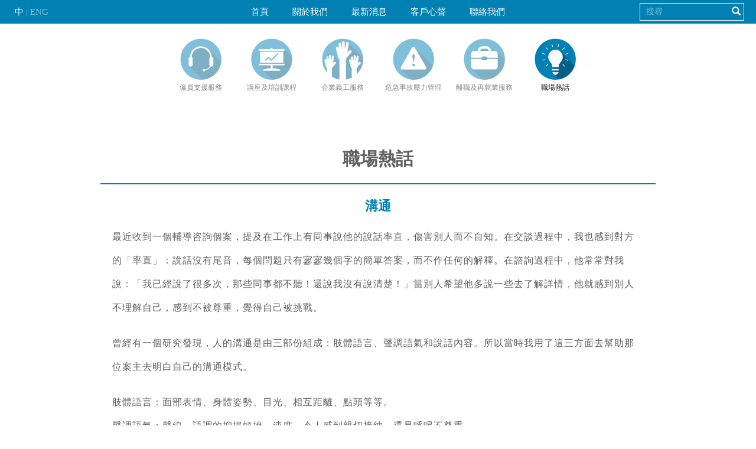

--- FILE ---
content_type: text/html; charset=UTF-8
request_url: http://wellnesshk.com/corporate/workplace-hot-topic?id=20
body_size: 12528
content:
<!DOCTYPE html>
<html lang="zh-TW">
    <head>
        <meta charset="UTF-8">
        <meta name="viewport" content="width=device-width, initial-scale=1">
                <meta name="description" content="「全人專業服務」乃是香港家庭福利會為機構、學校及個人而設的度身訂造的收費服務。我們這班專業團隊，透過「好．家．伙」企業協作計劃以提升個人的身、心、靈健康，同時我們也為各商業及社團機構籌辦培訓課程、輔導服務不同類型小組或講座，協助參與者以積極的態度面對個人、家庭、社會及經濟的挑戰。增強處理個人及家庭問題的能力，令家庭、工作得以平衡發展，生活更健康愉快。">
        <meta name="keywords" content="香港家庭福利會; 全人專業服務; 僱員支援服務; 講座及培訓課程; 企業義工服務; 危急事故壓力管理; 離職及再就業服務; 職場熱話; 個人婚姻及家庭輔導; 兒童為本遊戲治療; 親子遊戲治療; 婚前輔導及關係評估; 臨床心理服務; 調解服務; 生活智慧">
        <link rel="shortcut icon" href="/favicon.ico">
        <link rel="icon" sizes="16x16 32x32 64x64" href="/favicon.ico">
        <link rel="icon" type="image/png" sizes="196x196" href="/favicon-192.png">
        <link rel="icon" type="image/png" sizes="160x160" href="/favicon-160.png">
        <link rel="icon" type="image/png" sizes="96x96" href="/favicon-96.png">
        <link rel="icon" type="image/png" sizes="64x64" href="/favicon-64.png">
        <link rel="icon" type="image/png" sizes="32x32" href="/favicon-32.png">
        <link rel="icon" type="image/png" sizes="16x16" href="/favicon-16.png">
        <link rel="apple-touch-icon" href="/favicon-57.png">
        <link rel="apple-touch-icon" sizes="114x114" href="/favicon-114.png">
        <link rel="apple-touch-icon" sizes="72x72" href="/favicon-72.png">
        <link rel="apple-touch-icon" sizes="144x144" href="/favicon-144.png">
        <link rel="apple-touch-icon" sizes="60x60" href="/favicon-60.png">
        <link rel="apple-touch-icon" sizes="120x120" href="/favicon-120.png">
        <link rel="apple-touch-icon" sizes="76x76" href="/favicon-76.png">
        <link rel="apple-touch-icon" sizes="152x152" href="/favicon-152.png">
        <link rel="apple-touch-icon" sizes="180x180" href="/favicon-180.png">
        <meta name="msapplication-TileColor" content="#FFFFFF">
        <meta name="msapplication-TileImage" content="/favicon-144.png">
        <meta name="msapplication-config" content="/browserconfig.xml">
        <title>溝通 - 職場熱話 - 香港家庭福利會 全人專業服務</title>
        <link href="/assets/93a7ab58/css/bootstrap.css" rel="stylesheet">
<link href="/fonts/font-awesome.min.css" rel="stylesheet">
<link href="/fonts/simple-line-icons.css" rel="stylesheet">
<link href="/css/site.css" rel="stylesheet">
<link href="/css/main.css" rel="stylesheet">
<link href="/css/corporate.css" rel="stylesheet">
<link href="/assets/deaa6329/css/nav-x.min.css" rel="stylesheet"><!-- Global site tag (gtag.js) - Google Analytics -->
<script async src="https://www.googletagmanager.com/gtag/js?id=UA-119806805-1"></script>
<script>
  window.dataLayer = window.dataLayer || [];
  function gtag(){dataLayer.push(arguments);}
  gtag('js', new Date());

  gtag('config', 'UA-119806805-1');
</script>
    </head>
    <body class="font-s lang-zh-TW">
                <header>
    <div class="hidden-xs">
        <div class="header-topbar">
            <div class="header-topbar-lang">
                <a class="active" href="/zh-TW/corporate/workplace-hot-topic?id=20">中</a><span> | </span><a class="" href="/en/corporate/workplace-hot-topic?id=20">ENG</a>            </div>
            <ul class="header-topbar-nav">
<li><a href="/">首頁</a></li><li><a href="/corporate/about-us">關於我們</a></li><li><a href="/corporate/news">最新消息</a></li><li><a href="/corporate/our-clients">客戶心聲</a></li><li><a href="/corporate/contact-us">聯絡我們</a></li>            </ul>
            <form class="header-topbar-search" action="search" method="get"><input name="q" value="" placeholder="搜尋"><button type="submit"><i class="glyphicon glyphicon-search"></i></button></form>
        </div>
        <ul class="header-nav active">
<li><a href="/corporate/employee-assistance-programme"><img class="header-nav-item-icon" src="/content/icon/3.png" alt="">僱員支援服務</a></li><li><a href="/corporate/value-added-trainings-for-employees"><img class="header-nav-item-icon" src="/content/icon/4.png" alt="">講座及培訓課程</a></li><li><a href="/corporate/corporate-volunteer-service"><img class="header-nav-item-icon" src="/content/icon/5.png" alt="">企業義工服務</a></li><li><a href="/corporate/critical-incident-stress-management"><img class="header-nav-item-icon" src="/content/icon/6.png" alt="">危急事故壓力管理</a></li><li><a href="/corporate/transitional-counseling"><img class="header-nav-item-icon" src="/content/icon/7.png" alt="">離職及再就業服務</a></li><li class="active"><a href="/corporate/workplace-hot-topic"><img class="header-nav-item-icon" src="/content/icon/8.png" alt="">職場熱話</a></li>        </ul>
    </div>
    <div class="xs-header visible-xs-block">
        <div class="xs-header-top visible-xs-block">
            <a class="" href="/"><img class="xs-header-logo-img" src="/images/logo.png" alt=""></a>        </div>
        <div class="navbar-nav-blank visible-xs-block"></div>
        <nav id="w1" class="navbar navbar-default"><div class="container"><div class="navbar-header"><button type="button" class="navbar-toggle" data-toggle="collapse" data-target="#w1-collapse"><span class="sr-only">Toggle navigation</span>
<span class="icon-bar"></span>
<span class="icon-bar"></span>
<span class="icon-bar"></span></button><a class="navbar-brand" href="/"></a></div><div id="w1-collapse" class="collapse navbar-collapse">            <div class="xs-header-topbar-tools">
                <div class="xs-header-topbar-lang">
                    <a class="active" href="/zh-TW/corporate/workplace-hot-topic?id=20">中</a><span> | </span><a class="" href="/en/corporate/workplace-hot-topic?id=20">ENG</a>                </div>
                <form class="xs-header-topbar-search" action="search" method="get"><input name="q" value="" placeholder="搜尋"><button type="submit"><i class="glyphicon glyphicon-search"></i></button></form>
            </div>
            <hr />
            <ul id="w2" class="navbar-nav nav"><li><a href="/">首頁</a></li>
<li><a href="/corporate/about-us">關於我們</a></li>
<li><a href="/corporate/news">最新消息</a></li>
<li><a href="/corporate/our-clients">客戶心聲</a></li>
<li><a href="/corporate/contact-us">聯絡我們</a></li></ul>            <hr />
            <ul id="w3" class="navbar-nav nav"><li><a href="/corporate/employee-assistance-programme">僱員支援服務</a></li>
<li><a href="/corporate/value-added-trainings-for-employees">講座及培訓課程</a></li>
<li><a href="/corporate/corporate-volunteer-service">企業義工服務</a></li>
<li><a href="/corporate/critical-incident-stress-management">危急事故壓力管理</a></li>
<li><a href="/corporate/transitional-counseling">離職及再就業服務</a></li>
<li class="active"><a href="/corporate/workplace-hot-topic">職場熱話</a></li></ul>        </div></div></nav>    </div>
</header>

        <div class="page-header">
        </div>
        <div class="container">
                    <div class="content">
                                    <div class="news-post">
    <h2 style="text-align: center;">職場熱話</h2>
    <h3 style="text-align: center; font-weight: bold">溝通</h3>
    <div class="post-content">
        <p>最近收到一個輔導咨詢個案，提及在工作上有同事說他的說話率直，傷害別人而不自知。在交談過程中，我也感到對方的「率直」：說話沒有尾音，每個問題只有寥寥幾個字的簡單答案，而不作任何的解釋。在諮詢過程中，他常常對我說：「我已經說了很多次，那些同事都不聽！還說我沒有說清楚！」當別人希望他多說一些去了解詳情，他就感到別人不理解自己，感到不被尊重，覺得自己被挑戰。</p>

<p>曾經有一個研究發現，人的溝通是由三部份組成：肢體語言、聲調語氣和說話內容。所以當時我用了這三方面去幫助那位案主去明白自己的溝通模式。</p>

<p>肢體語言：面部表情、身體姿勢、目光、相互距離、點頭等等。<br />
聲調語氣：聲線、語調的抑揚頓挫、速度，令人感到親切接納，還是呼喝不尊重。<br />
內容：說話的內容。</p>

<p>那個研究發現，肢體語言佔溝通的55%、聲調語氣佔38%，而說話內容只佔7%。只要粗略計算一下，不難發現，在溝通上最重要的不是內容，而是肢體語言和聲調語氣，佔我們溝通的90%以上。這兩個非語言的溝通部份，是我們與別人溝通時，可以給對方一個良好印象，以致對方願意開放地聆聽自己的表達。</p>

<p>當時我問那位案主，他覺得在溝通上最重要的部份是肢體語言、聲調語氣，還是說話內容，他回答是說話內容。當我再與案主分析時，我便從案主的身體語言和聲調語氣去讓他明白溝通是怎樣的一回事。他「覺得」自己在表達前，已經有一個負面的前設，就是覺得對方不願意聆聽，所以在回應時便很自然會感到不耐煩，甚至覺得對方在浪費自己時間，所以他的回應是「簡而精」。在仔細分析下，案主開始明白當別人向自己查詢溝通內容時，有時是因為自己簡而精的對話，使對方無法立刻明白，所以對方才多問一些，希望了解他的說話內容，而不是對方想挑戰自己。分析到這裡時，他的戒心便開始放下，回應也慢下來，願意讓別人明白多一點。</p>

<p>到最後，他感謝我的明白和耐性，並發現自己並不是生人勿近，他對自己與別人的溝通重燃希望。</p>
    </div>
    <div class="post-date">
        17/04/2018    </div>
    <div class="post-share">
        分享至：        <a href="https://api.whatsapp.com/send?text=%E6%BA%9D%E9%80%9A%20-%20%E8%81%B7%E5%A0%B4%E7%86%B1%E8%A9%B1%0D%0Ahttp%3A%2F%2Fwellnesshk.com%2Fcorporate%2Fworkplace-hot-topic%3Fid%3D20" target="_blank"><img src="/images/share-whatsapp.png" alt=""></a>        <a href="https://www.facebook.com/sharer/sharer.php?u=http%3A%2F%2Fwellnesshk.com%2Fcorporate%2Fworkplace-hot-topic%3Fid%3D20" target="_blank"><img src="/images/share-facebook.png" alt=""></a>        <a href="https://twitter.com/intent/tweet?text=%E6%BA%9D%E9%80%9A%20-%20%E8%81%B7%E5%A0%B4%E7%86%B1%E8%A9%B1%0D%0Ahttp%3A%2F%2Fwellnesshk.com%2Fcorporate%2Fworkplace-hot-topic%3Fid%3D20" target="_blank"><img src="/images/share-twitter.png" alt=""></a>    </div>
        <p style="text-align: center;">
        <a href="/corporate/workplace-hot-topic">返回</a>    </p>
</div>
        </div>
        </div>
        <footer>
    <div class="container">
        <div class="footer-copyright">
            <p style="text-align: center"><img src="/content/files/logo.png" style="height: 60px;"></p>
            © 2018 香港家庭福利會屬下單位        </div>
    </div>
</footer>
<a id="fix-back-to-top" href="#" class="btn btn-primary btn-lg fix-back-to-top" role="button" style="display:none;"><span class="glyphicon glyphicon-chevron-up"></span></a>

        <script src="/assets/2a1c1f1b/jquery.js"></script>
<script src="/assets/f7a9e400/yii.js"></script>
<script src="/assets/93a7ab58/js/bootstrap.js"></script>
<script src="/js/script.js"></script>
<script type="text/javascript">jQuery(function ($) {
    $(window).scroll(function () {
        if ($(this).scrollTop() > 50) {
            $('#fix-back-to-top').fadeIn();
        } else {
            $('#fix-back-to-top').fadeOut();
        }
    });
    // scroll body to 0px on click
    $('#fix-back-to-top').click(function () {
        $('#fix-back-to-top').tooltip('hide');
        $('body,html').animate({
            scrollTop: 0
        }, 800);
        return false;
    });
});</script>    </body>
</html>


--- FILE ---
content_type: text/css
request_url: http://wellnesshk.com/css/site.css
body_size: 6762
content:
html {
    font-size: 100% !important;
    font-family: light, verdana, "微軟正黑體", "黑體" !important;
    color: #606060 !important;
}
body {
    font-size: 100% !important;
    font-family: light, verdana, "微軟正黑體", "黑體" !important;
    color: #606060 !important;
}
body.font-s {
    font-size: 16px !important;
}
body.font-m {
    font-size: 17px !important;
}
body.font-l {
    font-size: 18px !important;
}
@media (min-width:1200px) {
    .container {
        width: 970px !important;
    }
}
.lang-zh-TW p,
.lang-zh-TW p a {
    letter-spacing: 1px;
}
.img-rounded {
    -webkit-border-radius: 15px !important;
    -moz-border-radius: 15px !important;
    border-radius: 15px !important;
}
p, li, th, td,
h3, h4, h5, h6 {
    text-align: left;
}
p, li, th, td, dt, dd {
/*     line-height: 1.5em; */
}
p {
    margin-bottom: 20px;
}
hr {
    margin-top: 20px !important;
    margin-bottom: 20px !important;
}

a {
    text-align: left;
    color: #EE9E48;
}
a:active,
a:hover,
a:focus {
    color: #ffa039;
    text-decoration: none !important;
}
b, strong {
    margin-left: 0 !important;
}
address {
    font-style: italic;
}
mark, .mark {
    padding-left: 0.1em;
    padding-right: 0.1em;
    background-color: #ff0;
}
/*
@media(min-width:1200px) {
.container {
        width: 970px !important;
    }
}
*/
/* @media(max-width: 767px) { */
@media (max-width: 767px) {
    .container {
        padding-left: 25px !important;
        padding-right: 25px !important;
    }
    .container > .navbar-header, .container-fluid > .navbar-header, .container > .navbar-collapse, .container-fluid > .navbar-collapse {
        margin-right: -25px;
        margin-left: -25px;
    }
    .text-xs-center,
    .text-xs-center > * {
        text-align: center;
    }
}
@media (min-width: 768px) {
    .text-sm-center,
    .text-sm-center > * {
        text-align: center;
    }
    .display-sm-flex {
        display: flex;
    }
}
ul ul{
    padding-bottom: 10px;
}
.breadcrumb{
    margin: 10px 0px 5px;
    background: inherit !important;
    padding: 8px 0px !important;
    margin-left: 0 !important;
    font-size: 0.75em;
}
.breadcrumb>li{
    padding-bottom: 0 !important;
}
.breadcrumb>li+li:before{
    content: '>' !important;
}
.btn {
    -webkit-border-radius: 0;
    border-radius: 10px;
    padding: 6px 12px;
    margin-left: 0;
    margin-right: 10px;
    margin-top: 0;
    margin-bottom: 5px;
}
.btn:active {
    -webkit-box-shadow: none;
    -moz-box-shadow: none;
    box-shadow: none;
}

.text-rotate {
    /* Safari */
    -webkit-transform: rotate(90deg);
    /* Firefox */
    -moz-transform: rotate(90deg);
    /* IE */
    -ms-transform: rotate(90deg);
    /* Opera */
    -o-transform: rotate(90deg);
    /* Internet Explorer */
    filter: progid:DXImageTransform.Microsoft.BasicImage(rotation=1);
}

@keyframes fadein {
    from { opacity: 0; }
    to   { opacity: 1; }
}

/* Firefox < 16 */
@-moz-keyframes fadein {
    from { opacity: 0; }
    to   { opacity: 1; }
}

/* Safari, Chrome and Opera > 12.1 */
@-webkit-keyframes fadein {
    from { opacity: 0; }
    to   { opacity: 1; }
}

/* Internet Explorer */
@-ms-keyframes fadein {
    from { opacity: 0; }
    to   { opacity: 1; }
}

/* Opera < 12.1 */
@-o-keyframes fadein {
    from { opacity: 0; }
    to   { opacity: 1; }
}

.lines-button {
  padding: 16px 8px;
  transition: .3s;
  cursor: pointer;
  user-select: none;
  border-radius: 0;
  display: inline-block;
  margin: 8px 15px 7px 8px;
  border: none;
  background: none;
}
.lines-button span {
  display: block;
}
.lines-button:hover {
  opacity: 1;
}
.lines-button:active {
  transition: 0;
}
.lines {
  display: inline-block;
  width: 30px;
  height: 3px;
  background: #FFF;
  border-radius: 0;
  transition: 0.6s;
  position: relative;
}
.lines:before, .lines:after {
  display: inline-block;
  width: 30px;
  height: 3px;
  background: #FFF;
  border-radius: 0;
  transition: 0.6s;
  position: absolute;
  left: 0;
  content: '';
  -webkit-transform-origin: 0.28571rem center;
  transform-origin: 0.28571rem center;
}
.lines:before {
  top: 9px;
}
.lines:after {
  top: -9px;
}

.lines-button:hover .lines:before {
  top: 10px;
}
.lines-button:hover .lines:after {
  top: -10px;
}

.lines-button.open {
  -webkit-transform: scale3d(0.8, 0.8, 0.8);
  transform: scale3d(0.8, 0.8, 0.8);
}

.lines-button.arrow.open .lines:before,
.lines-button.arrow.open .lines:after {
  top: 0;
  width: 2.22222rem;
}
.lines-button.arrow.open .lines:before {
  -webkit-transform: rotate3d(0, 0, 1, 40deg);
  transform: rotate3d(0, 0, 1, 40deg);
}
.lines-button.arrow.open .lines:after {
  -webkit-transform: rotate3d(0, 0, 1, -40deg);
  transform: rotate3d(0, 0, 1, -40deg);
}

.lines-button.arrow-up.open {
  -webkit-transform: scale3d(0.8, 0.8, 0.8) rotate3d(0, 0, 1, 90deg);
  transform: scale3d(0.8, 0.8, 0.8) rotate3d(0, 0, 1, 90deg);
}

.lines-button.minus.open .lines:before, .lines-button.minus.open .lines:after {
  -webkit-transform: none;
  transform: none;
  top: 0;
  width: 4rem;
}

.lines-button.x.open .lines {
  background: transparent;
}
.lines-button.x.open .lines:before,
.lines-button.x.open .lines:after {
  -webkit-transform-origin: 50% 50%;
  transform-origin: 50% 50%;
  top: 0;
  left: -3px;
  width: 36px;
  background: #FFE600;
}
.lines-button.x.open .lines:before {
  -webkit-transform: rotate3d(0, 0, 1, 45deg);
  transform: rotate3d(0, 0, 1, 45deg);
}
.lines-button.x.open .lines:after {
  -webkit-transform: rotate3d(0, 0, 1, -45deg);
  transform: rotate3d(0, 0, 1, -45deg);
}

.lines-button.x2 .lines {
  transition: background 0.3s 0.5s ease;
}
.lines-button.x2 .lines:before, .lines-button.x2 .lines:after {
  -webkit-transform-origin: 50% 50%;
  transform-origin: 50% 50%;
  transition: top 0.3s 0.6s ease, -webkit-transform 0.3s ease;
  transition: top 0.3s 0.6s ease, transform 0.3s ease;
}

.lines-button.x2.open .lines {
  transition: background 0.3s 0s ease;
  background: transparent;
}
.lines-button.x2.open .lines:before, .lines-button.x2.open .lines:after {
  transition: top 0.3s ease, -webkit-transform 0.3s 0.5s ease;
  transition: top 0.3s ease, transform 0.3s 0.5s ease;
  top: 0;
  width: 4rem;
}
.lines-button.x2.open .lines:before {
  -webkit-transform: rotate3d(0, 0, 1, 45deg);
  transform: rotate3d(0, 0, 1, 45deg);
}
.lines-button.x2.open .lines:after {
  -webkit-transform: rotate3d(0, 0, 1, -45deg);
  transform: rotate3d(0, 0, 1, -45deg);
}


--- FILE ---
content_type: text/css
request_url: http://wellnesshk.com/css/main.css
body_size: 32026
content:
a {
    text-align: left;
    color: #EE9E48;
}
a:active,
a:hover,
a:focus {
    color: #ff992a;
    text-decoration: none !important;
}

.btn.btn-primary {
    color: #FFF;
    background: #EE9E48;
    border-color: #EE9E48;
}
.btn.btn-primary:focus,
.btn.btn-primary:hover {
    color: #FFF;
    background: #ed9538;
    border-color: #ed9538;
}
.btn.btn-default {
    color: #EE9E48;
    background: transparent;
    border-color: #EE9E48;
}
.btn.btn-default:focus,
.btn.btn-default:hover {
    color: #FFF;
    background: #EE9E48;
    border-color: #EE9E48;
}

.btn.btn-orange {
    color: #FFF;
    background: #EE9E48;
    border-color: #EE9E48;
}
.btn.btn-orange:focus,
.btn.btn-orange:hover {
    color: #FFF;
    background: #ed9538;
    border-color: #ed9538;
}
.btn.btn-red {
    color: #FFF;
    background: #C33F3A;
    border-color: #C33F3A;
}
.btn.btn-red:focus,
.btn.btn-red:hover {
    color: #FFF;
    background: #b72d29;
    border-color: #b72d29;
}
.btn.btn-blue {
    color: #FFF;
    background: #0080B3;
    border-color: #0080B3;
}
.btn.btn-blue:focus,
.btn.btn-blue:hover {
    color: #FFF;
    background: #0075a3;
    border-color: #0075a3;
}

a.btn {
    color: #FFF;
}
@media (max-width: 767px) {
    a.btn {
        white-space: normal;
    }
}

hr {
    border-color: #EE9E48 !important;
}
.form-control {
/*     border-radius: 0; */
}
.content label {
    font-weight: normal;
}
.required.control-label:after,
.form-group.required .control-label:after {
    content: " *";
    color: #b20000;
    vertical-align: super;
    font-size: 12px;
}
.form-group .form-group {
    display: inline-block;
}
@media (min-width: 768px) {
    .contact-form {
        padding: 0 40px;
    }
}

header {
    padding-top: 0;
    padding-bottom: 10px;
}
header .header-topbar {
    background: #EE9E48;
    height: 40px;
    line-height: 30px;
    padding: 5px 20px;
    color: #FFF;
    text-align: center;
    font-size: 0.9375em;
    position: fixed;
    top: 0;
    left: 0;
    right: 0;
    z-index: 99999;
}
.header-topbar a {
    color: #FFF !important;
}
.header-topbar .header-topbar-lang {
    position: absolute;
    top: 5px;
    left: 20px;
    padding-left: 5px;
    padding-right: 5px;
}
.header-topbar .header-topbar-lang > * {
    transition: opacity 0.3s ease;
}
.header-topbar .header-topbar-lang:not(:hover) > *:not(.active) {
    opacity: 0.5;
}

.header-topbar .header-topbar-nav {
    list-style: none;
    padding: 0;
    margin: 0;
    text-align: center;
    display: flex;
    justify-content: center;
}
.header-topbar .header-topbar-nav li {
    display: inline-block;
    margin-left: 15px;
    margin-right: 15px;
    transition: opacity 0.3s ease;
}
.header-topbar .header-topbar-nav.active:not(:hover) li:not(.active) {
    opacity: 0.5;
}
.header-topbar .header-topbar-nav li a {
    padding: 5px;
}

.header-topbar-search {
    position: absolute;
    top: 5px;
    right: 20px;
    height: 30px;
    padding: 0;
    border: 1px solid #FFF;
}
.header-topbar-search > * {
    -webkit-appearance: button; /* for input */
    -webkit-user-select: none; /* for button */
       -moz-user-select: none;
        -ms-user-select: none;
}
.header-topbar-search input {
    float: left;
    border: none;
    background: transparent;
    color: #FFF;
    font-size: 14px;
    line-height: 20px;
    padding: 4px 5px 4px 10px;
    width: 150px;
}
@media (max-width: 991px) and (min-width: 768px) {
    .header-topbar-search input {
        width: 100px;
    }
}
/*
@media (max-width: 767px) {
    .header-topbar-search input {
        width: 100px;
    }
}
*/
.header-topbar-search input::placeholder { /* Chrome, Firefox, Opera, Safari 10.1+ */
    color: #fff;
    opacity: .5; /* Firefox */
}
.header-topbar-search input:-ms-input-placeholder { /* Internet Explorer 10-11 */
    color: #fff;
    opacity: .5;
}
.header-topbar-search input::-ms-input-placeholder { /* Microsoft Edge */
    color: #fff;
    opacity: .5;
}
.header-topbar-search button {
    float: right;
    border: none;
    background: transparent;
    line-height: 20px;
    padding: 4px 5px;
    color: #FFF;
}

.header-nav {
    list-style: none;
    padding: 20px;
    margin: 40px 0 0 0;
    text-align: center;
    display: flex;
    justify-content: center;
}
.header-nav li {
    display: inline-block;
    width: 120px;
    padding: 0 5px;
    text-align: center;
    transition: opacity 0.3s ease;
}
/* .header-nav.active li:not(.active):not(:hover) { */
.header-nav.active:not(:hover) li:not(.active) {
    opacity: 0.5;
}
.header-nav li a {
    font-size: 0.75em;
    color: #111;
    display: inline-block;
    padding: 5px;
    text-align: center;
}
.header-nav li .header-nav-item-icon {
    height: 70px;
    display: block;
    margin: 0 auto 5px;
    clear: both;
}
.header-banner {

}
.header-banner img {
    width: 100%;
}
@media (max-width: 767px) {
    header {
    }
}


.navbar {
    background: #FFF !important;
    margin-bottom: 0 !important;
}
.navbar-header {
    background: #EE9E48;
}
.navbar .navbar-toggle {
    background-color: transparent !important;
    border-color: #FFF !important;
}
.navbar .navbar-toggle:hover {
    background-color: transparent !important;
}
.navbar .navbar-toggle:focus {
    background-color: transparent !important;
    border-color: #FFF !important;
}
.navbar .navbar-toggle .icon-bar {
    background-color: #FFF !important;
    height: 1px;
}
.navbar-toggle .icon-bar + .icon-bar {
    margin-top: 5px;
}
.navbar .navbar-toggle:focus .icon-bar,
.navbar .navbar-toggle:hover .icon-bar {
    background-color: #FFF !important;
/*     background-color: #F7BF40 !important; */
}
.navbar-nav > li {
    padding: 5px;
}
.navbar-nav > li > a {
    margin-left: 0;
    color: #333 !important;
    font-size: 1em !important;
    line-height: 15px !important;
    text-transform: none !important;
    letter-spacing: 0.02em;
    padding: 5px 15px 5px 15px;
}
.navbar-nav > .active > a {
    background: transparent !important;
}
.navbar-nav > li > a:hover,
.navbar-nav > li > a:focus,
.navbar-nav > .active > a,
.navbar-nav > .active > a:hover,
.navbar-nav > .active > a:focus,
.navbar-nav > .open > a,
.navbar-nav > .open > a:hover,
.navbar-nav > .open > a:focus{
    background: transparent !important;
    color: #EE9E48 !important;
    text-decoration: none;
}
.navbar-nav > li > .dropdown-menu {
    border: 0 !important;
    padding: 5px 15px;
    border-radius: 0 !important;
    color: #FFF !important;
    background-color: transparent !important;
    position: fixed;
    top: 70px;
    width: 100%;
    transition: top 0.2s linear;
    text-transform: none !important;
}
.navbar-nav > li > .dropdown-menu > li {
}
.navbar-nav > li > .dropdown-menu > li:last-child {
}
.navbar-nav .open .dropdown-menu > li > a {
    color: #EE9E48 !important;
    padding: 5px 5px 5px 15px !important;
    font-size: 1.3em;
}
.navbar-nav .open .dropdown-menu > li + li > a {
    margin-top: 5px;
}
.navbar-nav .open .dropdown-menu > li > a:hover,
.navbar-nav .open .dropdown-menu > li > a:focus {
    color: #EE9E48 !important;
    text-decoration: none;
    background: transparent;
}
.navbar-nav .open .dropdown-menu > .active > a {
    background-color: transparent !important;
    background: rgba(204, 39, 169, 0.2); /* Old browsers */
    background: -moz-linear-gradient(top, rgba(204, 39, 169, 0.2) 0%, rgba(255, 255, 255, 0.2) 75%); /* FF3.6-15 */
    background: -webkit-linear-gradient(top, rgba(204, 39, 169, 0.2) 0%,rgba(255, 255, 255, 0.2) 75%); /* Chrome10-25,Safari5.1-6 */
    background: linear-gradient(to bottom, rgba(204, 39, 169, 0.2) 0%,rgba(255, 255, 255, 0.2) 75%); /* W3C, IE10+, FF16+, Chrome26+, Opera12+, Safari7+ */
    border-top: 1px solid #6D1968;
    text-decoration: none;
},
.navbar-nav .open .dropdown-menu > .active > a:hover,
.navbar-nav .open .dropdown-menu > .active > a:focus {
    color: #EE9E48 !important;
}
.dropdown-toggle .caret {
    display: none;
}

.xs-header.xs-header-fixed .navbar {
    position: fixed;
    top: 0;
    left: 0;
    right: 0;
    z-index: 9999;
}
.xs-header.xs-header-fixed .navbar-nav-blank {
    display: block;
    height: 50px;
}
.xs-header .navbar {
    border: 0;
}
.xs-header .navbar-brand {
    padding: 0 10px;
    color: #764c28;
}
.xs-header .navbar-brand img {
    display: inline-block;
    vertical-align: bottom;
}
.xs-header .navbar-collapse {
    padding-bottom: 20px;
}

.xs-header-top {
    margin: 10px 15px 5px 15px;
    position: relative;
}
.xs-header-logo-img {
    height: 60px;
}

.xs-header-topbar-tools {
    display: flex;
    padding-left: 5px;
    padding-right: 5px;
    margin-top: 20px;
}
.xs-header-topbar-lang {
    white-space: nowrap;
    margin-right: 15px;
    display: flex;
    align-items: center;
}
.xs-header-topbar-lang span {
    padding-left: 5px;
    padding-right: 5px;
}
.xs-header-topbar-lang a:not(.active) {
    color: #333;
}
.xs-header-topbar-lang .active {
    color: #EE9E48 !important;
}
.xs-header-topbar-search {
    display: flex;
    height: 30px;
    width: 100%;
    padding: 0;
    border: 1px solid #333;
}
.xs-header-topbar-search > * {
    -webkit-appearance: button; /* for input */
    -webkit-user-select: none; /* for button */
       -moz-user-select: none;
        -ms-user-select: none;
}
.xs-header-topbar-search input {
    float: left;
    border: none;
    background: transparent;
    color: #333;
    font-size: 14px;
    line-height: 20px;
    padding: 4px 5px 4px 10px;
    width: 100%;
}
.xs-header-topbar-search input::placeholder { /* Chrome, Firefox, Opera, Safari 10.1+ */
    color: #333;
    opacity: .5; /* Firefox */
}
.xs-header-topbar-search input:-ms-input-placeholder { /* Internet Explorer 10-11 */
    color: #EE9E48;
    opacity: .5;
}
.xs-header-topbar-search input::-ms-input-placeholder { /* Microsoft Edge */
    color: #EE9E48;
    opacity: .5;
}
.xs-header-topbar-search button {
    float: right;
    border: none;
    background: transparent;
    line-height: 20px;
    padding: 4px 5px;
    color: #333;
}


/* Banner */
.carousel-control {
    display: none !important;
}
.carousel-indicators {
    margin-bottom: 0;
    bottom: 5px;
}
.carousel-indicators li {
    border: 2px solid #EE9E48;
    background: #E6E6E6;
    width: 10px !important;
    height: 10px !important;
    margin: 0 !important;
}
.carousel-indicators li.active {
    background: #EE9E48;
}
@media (max-width: 767px) {
    .carousel-indicators li {
        width: 12px !important;
        height: 12px !important;
        margin: 0 !important;
    }
}


/* Main Content */
.page-header {
    padding-top: 0;
    padding-bottom: 0;
    margin: 0 0 15px;
    border-bottom: 0;
}

.content {
    min-height: 400px;
}
.content .btn-lg {
    padding: 7px 25px;
}
.content h1,
.content h2 {
    padding: 25px 0;
    margin-bottom: 25px;
    border-bottom: 2px solid #EE9E48;
    font-weight: 900;
}
.content h3,
.content h4 {
    color: #EE9E48;
}
.content li {
    padding-bottom: 10px;
}
.content img {
    max-width: 100%;
    object-fit: scale-down;
}
.content table,
.content td,
.content p,
.content p > span,
.content dt,
.content dd,
.content li {
    font-size: 1em;
    line-height: 2.5em;
}
@media (max-width: 991px) and (min-width: 768px) {
    .content {
    }
}
@media (max-width: 767px) {
    .content {
        padding-top: 0;
        margin: 10px 0 20px !important;
    }
    .content h1,
    .content h2 {
        margin-left: -10px;
        margin-right: -10px;
    }
    .content hr {
        margin-left: -10px;
        margin-right: -10px;
    }
}
@media (min-width: 768px) {
    .content {
        padding-left: 20px;
        padding-right: 20px;
    }
    .content h1,
    .content h2 {
        margin-left: -20px;
        margin-right: -20px;
    }
    .content hr {
        margin-left: -20px;
        margin-right: -20px;
    }
    .page-header .row {
        position: relative;
    }
    .page-header-title {
        position: absolute;
    }
    .content .dl-horizontal dt {
        width: 150px;
    }
    .content .dl-horizontal dd {
        margin-left: 160px;
    }
}
.content h3 {
    margin-top: 10px;
    margin-bottom: 20px;
}

.back-to-top {
/*
    background: url('../images/back-to-top_bg.png') center center;
    background-size: cover;
*/
/*     background: #707373; */
    height: 40px;
    padding: 5px 0;
}
.back-to-top a {
    display: none;
}
.fix-back-to-top {
    cursor: pointer;
    position: fixed;
    bottom: 20px;
    right: 20px;
    color: #FFF !important;
}
.fix-back-to-top:focus,
.fix-back-to-top:active,
.fix-back-to-top:hover {
    color: #f1f1f1 !important;
}

@media (max-width: 767px) {
    .back-to-top {
        height: 50px !important;
        padding: 10px 0 !important;
    }
}
.back-to-top img {
    height: 30px;
}
footer {
    font-size: 0.875em;
    margin: 60px 0px 20px !important;
}
footer .footer-copyright {
    text-align: center;
    margin: 15px 0 10px;
}

/* title */
h3, .h3 {
    color: #0080B3;
    font-size: 1.375em;
    font-weight: normal;
    padding: 0;
}
h4, .h4,
h5, .h5 {
    font-weight: normal;
    padding-top: 10px;
}
h4, .h4 {
    font-weight: bold;
    font-size: 1.125em;
/*     color: #94D6DA !important; */
}
h5, .h5 {
    font-size: 1em;
}
h4:first-child, .h4:first-child {
    padding-top: 0;
}
.breadcrumb {
    font-size: 0.875em !important;
}
.breadcrumb li:last-child {
    color: #93D5D9 !important;
}

.container {
  word-wrap: break-word;
}

/* page type3*/
.pagetype3-cover-post-container {
    margin-left: 0;
    margin-right: 0;
}
.pagetype3-cover {
    display: block;
    width: 100%;
    margin-top: 15px;
    margin-bottom: 15px;
    padding: 15px;
}
@media (min-width: 992px) {
    .pagetype3-cover-3-hightlight {
        background: #E5DCB8;
    }
}
@media (max-width: 991px) {
    .pagetype3-cover-2-hightlight {
        background: #E5DCB8;
    }
}
@media (max-width: 767px) {
    .pagetype3-cover {
        padding: 5px;
    }
}
.pagetype3-cover .pagetype3-cover-image {
    width: 100%;
    -webkit-border-radius: 15px;
    -moz-border-radius: 15px;
    border-radius: 15px;
    overflow: hidden;
}
.pagetype3-cover .pagetype3-cover-image img {
    width: 100%;
    min-height: 100%;
}
.pagetype3-cover .pagetype3-cover-title {
    clear: both;
    display: block;
    font-weight: bold;
    font-size: 1em;
    padding-top: 10px;
    padding-bottom: 5px;
}
.pagetype3-cover .pagetype3-cover-date {
    font-size: 0.875em;
}
.pagetype3-cover .pagetype3-cover-description {
    clear: both;
    width: 100%;
    font-size: 0.875em;
    overflow: hidden;
    margin-bottom: 15px;
    min-height: 20px;
}
.pagetype3-cover .pagetype3-cover-footer {
/*     border-top: 1px solid #231F20; */
    padding-top: 10px;
    color: #000;
}
.pagetype3-cover .pagetype3-cover-footer a {
    color: #000 !important;
}
.pagetype3-post-container {
    margin-left: 0;
    margin-right: 0;
}
.pagetype3-post-container {
    margin-left: 0;
    margin-right: 0;
}
.pagetype3-post {
    display: block;
    width: 100%;
    margin-top: 15px;
    margin-bottom: 15px;
    padding: 15px;
}
@media (min-width: 992px) {
    .pagetype3-post-3-hightlight {
        background: #E5DCB8;
    }
}
@media (max-width: 991px) {
    .pagetype3-post-2-hightlight {
        background: #E5DCB8;
    }
}
@media (max-width: 767px) {
    .pagetype3-post {
        padding: 5px;
    }
}
.pagetype3-post .pagetype3-post-image {
    width: 100%;
    -webkit-border-radius: 15px;
    -moz-border-radius: 15px;
    border-radius: 15px;
    overflow: hidden;
}
.pagetype3-post .pagetype3-post-image img {
    width: 100%;
    min-height: 100%;
}
.pagetype3-post .pagetype3-post-title {
    clear: both;
    display: block;
    font-weight: bold;
    font-size: 1em;
    padding-top: 10px;
    padding-bottom: 5px;
}
.pagetype3-post .pagetype3-post-date {
    font-size: 0.875em;
}
.pagetype3-post .pagetype3-post-description {
    clear: both;
    width: 100%;
    font-size: 0.875em;
    overflow: hidden;
    margin-bottom: 15px;
    min-height: 20px;
}

.blueimp-gallery > .description {
  position: absolute;
  top: 30px;
  left: 15px;
  color: #fff;
  display: none;
}
.blueimp-gallery-controls > .description {
  display: block;
}
.blueimp-gallery>.indicator>li {
  width: 50px;
  height: 50px;
  background-size: 50px 50px;
  padding: 0px;
}
.gallery-item{
  text-align: center;
  margin: 10px auto;

}
.gallery-item img{
  margin: 10px auto;
  float: center;
}
@media screen and (min-width: 769px) {
  .gallery-item img{
    width:20%;
  }
}
@media screen and (max-width: 767px) {
  .gallery-item img{
    width:25%;
  }
}
@media screen and (max-width: 600px) {
  .gallery-item img{
    width:33%;
  }
}
@media screen and (max-width: 500px) {
  .gallery-item img{
    width:50%;
  }
}
@media screen and (max-width: 350px) {
  .gallery-item img{
    width:100%;
  }
}
.row.aligned-row {
  display: flex;
  flex-flow: row wrap;

  &::before {
    display: block;
  }
}

/*page type4*/
.news-posts .news-post {
    background-position: center;
    background-size: cover;
    position: relative;
    height: 215px;
    margin-bottom: 25px;
}
.news-posts .news-post .post-header {
    display: block;
    background: rgba(0,0,0,0.7);
    padding: 10px 15px;
    bottom: 0;
    position: absolute;
    width: 100%;
    color: #FFF !important;
}
.news-posts .news-post .post-header:before {
    content: ' ';
    display: block;
    position: absolute;
    left: 0;
    right: 0;
    top: -30px;
    height: 30px;
    background: -moz-linear-gradient(top, rgba(0,0,0,0) 0%, rgba(0,0,0,0.7) 100%);
    background: -webkit-linear-gradient(top, rgba(0,0,0,0) 0%,rgba(0,0,0,0.7) 100%);
    background: linear-gradient(to bottom, rgba(0,0,0,0) 0%,rgba(0,0,0,0.7) 100%);
    filter: progid:DXImageTransform.Microsoft.gradient( startColorstr='#00000000', endColorstr='#b3000000',GradientType=0 );
}
@media (max-width: 991px) and (min-width: 768px) {
    .news-posts .news-post {
        height: 250px;
    }
}
@media (max-width: 767px) {
    .news-posts .news-post {
        height: 150px;
    }
}
.post-date {
    margin-top: 20px;
    margin-bottom: 20px;
}
.post-share {
    margin-top: 20px;
    margin-bottom: 20px;
    font-weight: bold;
}
.post-share img {
    height: 25px;
}
.post-images {
    margin-left: -10px;
    margin-right: -10px;
    margin-top: 20px;
    margin-bottom: 20px;
}
.post-images .col-xs-1, .post-images .col-sm-1, .post-images .col-md-1, .post-images .col-lg-1, .post-images .col-xs-2, .post-images .col-sm-2, .post-images .col-md-2, .post-images .col-lg-2, .post-images .col-xs-3, .post-images .col-sm-3, .post-images .col-md-3, .post-images .col-lg-3, .post-images .col-xs-4, .post-images .col-sm-4, .post-images .col-md-4, .post-images .col-lg-4, .post-images .col-xs-5, .post-images .col-sm-5, .post-images .col-md-5, .post-images .col-lg-5, .post-images .col-xs-6, .post-images .col-sm-6, .post-images .col-md-6, .post-images .col-lg-6, .post-images .col-xs-7, .post-images .col-sm-7, .post-images .col-md-7, .post-images .col-lg-7, .post-images .col-xs-8, .post-images .col-sm-8, .post-images .col-md-8, .post-images .col-lg-8, .post-images .col-xs-9, .post-images .col-sm-9, .post-images .col-md-9, .post-images .col-lg-9, .post-images .col-xs-10, .post-images .col-sm-10, .post-images .col-md-10, .post-images .col-lg-10, .post-images .col-xs-11, .post-images .col-sm-11, .post-images .col-md-11, .post-images .col-lg-11, .post-images .col-xs-12, .post-images .col-sm-12, .post-images .col-md-12, .post-images .col-lg-12 {
    padding-left: 10px;
    padding-right: 10px;
}
.post-images img {
    margin-bottom: 20px;
}
/*
.news-post {
  margin-bottom: 40px;
  padding-bottom: 40px;
}
.news-post a {
  color: #5b88c1;
}
.news-posts .post-content {
    overflow : hidden;
    display: -webkit-flex;
    display: flex;
    margin-bottom: 40px;
}
.news-posts .post-image {
}
.news-posts .post-image img {
    display: inline-block;
    width: 100%;
    height: auto;
    padding: 5px;
    background-color: #fff;
}
.news-posts .post-youtube {
    display: inline-block;
    width: 100%;
    padding: 5px;
    background-color: #fff;
}
.news-posts .post-display_at {
    font-size: 0.75em;
    margin: 5px 0;
}
.news-posts .post-text {
    padding: 0 10px 10px;
    width: 100%;
    height: 150px;
}
.news-posts .post-title {
    clear: both;
    display: block;
    font-weight: bold;
    font-size: 1.2em;
    overflow: hidden;
    margin: 0 0 5px 0;
    color: #603813;
}
.news-post .post-title {
  margin-bottom: 30px;
}
.news-posts .post-summary {
    clear: both;
    width: 100%;
    font-size: 1em;
    overflow: hidden;
    margin: 15px 0;
}
.news-posts .post-footer {
    border-top: 1px solid #231F20;
    position: absolute;
    left: 15px;
    right: 15px;
    bottom: 0;
    padding-top: 10px;
}
.news-posts .post-more {
    clear: both;
    float: right;
}
.news-posts .post-more a {
}
@media (max-width: 991px) and (min-width: 768px) {
    .news-posts .post-summary p {
        line-height: 1.4em;
    }
}
@media (max-width: 767px) {
    .news-posts .post-content {
        margin-bottom: 45px !important;
        display: block !important;
    }
    .news-posts .post-title {
        margin-top: 15px;
    }
    .news-posts .post-summary {
        margin-bottom: 10px;
    }
    .news-posts .post-summary p {
        line-height: 1.4em;
    }
    .news-posts .post-footer {
        position: relative;
        left: 0;
        right: 0;
    }
}
.news-post .post-content .meta,
.news-posts .post-content .meta {
  font-size: 0.8125em;
  font-style: italic;
  padding-bottom: 5px;
  margin-bottom: 0;
}
.news-post .post-content .meta .meta-part,
.news-posts .post-content .meta .meta-part {
  display: inline-block;
}
.news-post .post-content .meta .meta-part a,
.news-posts .post-content .meta .meta-part a {
  color: #999;
}
.news-post .post-content .post-content-text,
.news-posts .post-content .post-content-text {
  margin-top: 10px;
}
*/



@media print {
    .page-title {
        display: block !important;
    }
}
.page-no-selection {
  text-align: center;
  float: center;
  margin-top: 20px;
  margin-bottom: 30px;
}
.page-no-selection a,
a.page-no-selection-btn:focus,
a.page-no-selection-btn:hover {
    color: #FFF !important;
    background: #EE9E48 !important;
    border-color: #EE9E48 !important;
    text-align: center;
    box-shadow: none !important;
}
a.page-no-selection-btn.active {
    color: #EE9E48 !important;
    background: #FFF !important;
    border-color: #EE9E48 !important;
}

.video-posts {

}
.video-post .post-content {
    -webkit-border-radius: 15px;
    -moz-border-radius: 15px;
    border-radius: 15px;
    margin-bottom: 40px;
    padding: 25px 25px 10px;
}
.video-post .post-content-odd-row {
    background: #FDF0A5;
}
.video-post .post-content-even-row {
    background: #CDE6E8;
}
.video-post .post-title {
    padding: 2px 0 0 15px;
    margin-bottom: 0;
    font-weight: normal;
}
.video-post .post-footer {
    padding: 0 0 0 15px;
    font-size: 0.75em;
}
.video-post .post-video {
    -webkit-border-radius: 15px;
    -moz-border-radius: 15px;
    border-radius: 15px;
    border: 5px solid #FFF;
    overflow: hidden;
}
@media (max-width: 991px) {
    .video-post .post-content {
        padding: 15px 15px 10px !important;
    }
}

.thumbnail-style a.btn-more {
    left: -5px;
    bottom: 10px;
    color: #fff;
    padding: 1px 6px;
    position: absolute;
    background: #72c02c;
    display: inline-block;
}

.table ul,
.table ol {
    padding-left: 30px;
}

.document-post {
    margin-bottom: 25px;
}
.document-post-thumb {
    margin-bottom: 5px;
    text-align: center;
}
.document-post-thumb img {
    max-width: 80%;
    margin-bottom: 0;
    margin-left: auto;
    margin-right: auto;
}
.document-post-category {
    text-align: center;
    font-weight: bold;
    margin-top: 2px;
    margin-bottom: 2px;
}
.document-post-title {
    text-align: center;
    padding-top: 0;
    margin-top: 2px;
    margin-bottom: 2px;
}
.document-post-title a {
    color: #0080B3;
}
.document-post-date {
    text-align: center;
    margin-top: 2px;
    margin-bottom: 2px;
    color: #999;
    font-size: 0.875em;
}

.course-categories {
    margin-bottom: 10px;
}
.course-categories.row,
.course-categories .row {
    margin-left: -5px;
    margin-right: -5px;
}
.course-categories .col-xs-1, .course-categories .col-sm-1, .course-categories .col-md-1, .course-categories .col-lg-1, .course-categories .col-xs-2, .course-categories .col-sm-2, .course-categories .col-md-2, .course-categories .col-lg-2, .course-categories .col-xs-3, .course-categories .col-sm-3, .course-categories .col-md-3, .course-categories .col-lg-3, .course-categories .col-xs-4, .course-categories .col-sm-4, .course-categories .col-md-4, .course-categories .col-lg-4, .course-categories .col-xs-5, .course-categories .col-sm-5, .course-categories .col-md-5, .course-categories .col-lg-5, .course-categories .col-xs-6, .course-categories .col-sm-6, .course-categories .col-md-6, .course-categories .col-lg-6, .course-categories .col-xs-7, .course-categories .col-sm-7, .course-categories .col-md-7, .course-categories .col-lg-7, .course-categories .col-xs-8, .course-categories .col-sm-8, .course-categories .col-md-8, .course-categories .col-lg-8, .course-categories .col-xs-9, .course-categories .col-sm-9, .course-categories .col-md-9, .course-categories .col-lg-9, .course-categories .col-xs-10, .course-categories .col-sm-10, .course-categories .col-md-10, .course-categories .col-lg-10, .course-categories .col-xs-11, .course-categories .col-sm-11, .course-categories .col-md-11, .course-categories .col-lg-11, .course-categories .col-xs-12, .course-categories .col-sm-12, .course-categories .col-md-12, .course-categories .col-lg-12 {
    padding-left: 5px;
    padding-right: 5px;
}
.course-categories .course-category {
    display: flex;
    align-items: center;
    justify-content: center;
    text-align: center;
    padding: 5px 5px;
    height: 75px;
    font-weight: bold;
    margin-bottom: 10px;
    overflow: hidden;
}
.lang-en .course-categories .course-category {
    font-size: 14px;
}
.course-categories .course-category:not(:hover):not(.active) {
    background-color: #D7D9D7 !important;
    color: #3E3A39 !important;
}
.course-categories .course-category,
.course-categories .course-category.active {
/*     background-color: #3E3A39 !important; */
    color: #FFFFFF !important;
}
.course-post {
    padding: 0 30px 15px 30px;
    border-radius: 25px;
    background: #FFF;
    margin-bottom: 40px;
    box-shadow: 0 6px 12px rgba(0,0,0,.175);
    overflow: hidden;
}
.course-post hr {
    border-color: rgba(96, 96, 96, 0.15) !important;
}
.course-post .course-post-header {
    margin: 0 -30px 15px;
    padding: 15px 30px;
    color: #FFF;
    font-size: 1.375em;
    font-weight: bold;
    background: #5c5c5c;
}
.course-post .course-post-category {
    float: right;
    opacity: .5;
    color: #FFF !important;
}
.course-post .course-post-category:hover {
    opacity: .9;
}
.course-post .course-post-content-detail p {
    margin-bottom: 5px;
}
@media (max-width: 991px) {
    .course-post {
        padding: 0 20px 10px 20px;
        border-radius: 15px;
        margin-bottom: 30px;
    }
    .course-post .course-post-header {
        margin: 0 -20px 10px;
        padding: 10px 20px;
    }
    .course-post .course-post-content-detail p {
        margin-bottom: 5px;
    }
}
@media (max-width: 767px) {
    .course-post .course-post-category {
        float: none;
        display: inline;
    }
    .course-post .course-post-category::after {
        content: ' - ';
    }
}

.voice-categories .voice-category {
    border-width: 2px;
    border-style: solid;
    border-radius: 25px;
    padding: 30px 20px;
    position: relative;
    margin-top: 60px;
    margin-bottom: 80px;
}
.voice-categories .voice-category:last-child {
    margin-bottom: 20px;
}
.voice-categories .voice-category-header {
    position: absolute;
    top: -30px;
    font-weight: 900;
    font-size: 30px;
    line-height: 35px;
    height: 35px;
    margin-left: auto;
    text-align: center;
    left: 0;
    right: 0;
}
.voice-categories .voice-category-header div {
    background: #FFF;
    padding: 0 20px;
    display: inline-block;
}
.voice-categories .voice-posts {

}
.voice-categories .voice-post {
    padding-left: 50px;
    padding-right: 50px;
}
@media (max-width: 767px) {
    .voice-categories .voice-category {
        padding: 15px 10px;
    }
    .voice-categories .voice-post {
        padding-left: 10px;
        padding-right: 10px;
    }
}
.voice-categories .voice-post-header {
    border-bottom-width: 2px;
    border-bottom-style: solid;
    padding: 20px;
    font-weight: bold;
    font-size: 1.125em;
}
.voice-categories .voice-post-header img {
    height: 60px;
    vertical-align: bottom;
    margin-right: 5px;
}
.voice-categories .voice-post-content {
    padding: 20px;
}
.voice-categories .voice-post-content p {
    margin: 0px;
}
.voice-post-swiper-button-next,
.voice-post-swiper-button-prev {
    position: absolute;
    top: 50%;
    width: 26px;
    height: 26px;
    margin-top: -13px;
    z-index: 10;
    cursor: pointer;
    padding: 5px;
    color: #797979;
}
.voice-post-swiper-button-next {
    left: auto;
    right: 5px;
}
.voice-post-swiper-button-prev {
    left: 5px;
    right: auto;
}
.voice-post-swiper-button-prev.swiper-button-disabled,
.voice-post-swiper-button-next.swiper-button-disabled {
    opacity: 0.35;
    cursor: auto;
    pointer-events: none;
}

/*page type9*/
.tips-post {
    background-position: center;
    background-size: cover;
    position: relative;
    height: 350px;
    margin-bottom: 25px;
}
.tips-post .post-header {
    display: block;
    background: rgba(0,0,0,0.7);
    padding: 10px 15px;
    bottom: 0;
    position: absolute;
    width: 100%;
    color: #FFF !important;
}
.tips-post .post-header:before {
    content: ' ';
    display: block;
    position: absolute;
    left: 0;
    right: 0;
    top: -30px;
    height: 30px;
    background: -moz-linear-gradient(top, rgba(0,0,0,0) 0%, rgba(0,0,0,0.7) 100%);
    background: -webkit-linear-gradient(top, rgba(0,0,0,0) 0%,rgba(0,0,0,0.7) 100%);
    background: linear-gradient(to bottom, rgba(0,0,0,0) 0%,rgba(0,0,0,0.7) 100%);
    filter: progid:DXImageTransform.Microsoft.gradient( startColorstr='#00000000', endColorstr='#b3000000',GradientType=0 );
}
@media (max-width: 991px) and (min-width: 768px) {
    .tips-post {
        height: 250px;
    }
}
@media (max-width: 767px) {
    .tips-post {
        height: 150px;
    }
}


--- FILE ---
content_type: text/css
request_url: http://wellnesshk.com/css/corporate.css
body_size: 1656
content:
a {
    color: #0080B3;
}
a:active,
a:hover,
a:focus {
    color: #1793c5;
}

.btn.btn-primary {
    color: #FFF;
    background: #0080B3;
    border-color: #0080B3;
}
.btn.btn-primary:focus,
.btn.btn-primary:hover {
    color: #FFF;
    background: #0075a3;
    border-color: #0075a3;
}
.btn.btn-default {
    color: #0080B3;
    background: transparent;
    border-color: #0080B3;
}
.btn.btn-default:focus,
.btn.btn-default:hover {
    color: #FFF;
    background: #0080B3;
    border-color: #0080B3;
}

hr {
    border-color: #0080B3 !important;
}

header .header-topbar {
    background: #0080B3;
}
.navbar-header {
    background: #0080B3;
}
.navbar-nav > li > a:hover,
.navbar-nav > li > a:focus,
.navbar-nav > .active > a,
.navbar-nav > .active > a:hover,
.navbar-nav > .active > a:focus,
.navbar-nav > .open > a,
.navbar-nav > .open > a:hover,
.navbar-nav > .open > a:focus{
    color: #0080B3 !important;
}
.xs-header-topbar-lang .active {
    color: #0080B3 !important;
}

.content h1,
.content h2 {
    border-bottom: 2px solid #0080B3;
}
.content h3,
.content h4 {
    color: #0080B3;
}

.page-no-selection a,
a.page-no-selection-btn:focus,
a.page-no-selection-btn:hover {
    color: #FFF !important;
    background: #0080B3 !important;
    border-color: #0080B3 !important;
}
a.page-no-selection-btn.active {
    color: #0080B3 !important;
    background: #FFF !important;
    border-color: #0080B3 !important;
}

.carousel-indicators li {
    border: 2px solid #0080B3;
    background: #E6E6E6;
}
.carousel-indicators li.active {
    background: #0080B3;
}


--- FILE ---
content_type: application/javascript
request_url: http://wellnesshk.com/js/script.js
body_size: 2112
content:
function disableSubmitButtons() {
    $('body').on('beforeValidate', 'form.disable-submit-buttons', function (e) {
      $(':input[type="submit"], :button[type="submit"]', this).attr('disabled', 'disabled');
/*
      $(':input[type="submit"][data-disabled-text], :button[type="submit"][data-disabled-text]', this).each(function (i) {
        var $this = $(this)
        if ($this.prop('tagName') === 'input') {
          $this.data('enabled-text', $this.val());
          $this.val($this.data('disabled-text'));
        } else {
          $this.data('enabled-text', $this.html());
          $this.html($this.data('disabled-text'));
        }
      });
*/
    }).on('afterValidate', 'form.disable-submit-buttons', function (e) {
      if ($(this).find('.has-error').length > 0) {
        $(':input[type="submit"], :button[type="submit"]', this).removeAttr('disabled');
/*
        $(':input[type="submit"][data-disabled-text], :button[type="submit"][data-disabled-text]', this).each(function (i) {
          var $this = $(this)
          if ($this.prop('tagName') === 'input') {
            $this.val($this.data('enabled-text'));
          } else {
            $this.html($this.data('enabled-text'));
          }
        });
*/
      }
    });
}

$(document).ready(function() {
    var navbarTop = null;
    var navbarHeight = null;
    $(window).scroll(function (event) {
        if ($(".xs-header:visible").length > 0) {
            if (navbarHeight == null)
                navbarHeight = $(".xs-header:visible .navbar").css("height");

            if ($(window).scrollTop() > navbarTop && navbarTop != null) {
                $(".xs-header").addClass("xs-header-fixed");
                $(".xs-header .navbar-nav-blank").css("height", navbarHeight);
            } else {
                if (navbarTop == null)
                    navbarTop = $(".xs-header:visible .navbar").position().top;
                $(".xs-header").removeClass("xs-header-fixed");
                $(".xs-header .navbar-nav-blank").css("height", 0);
            }
        }
    });
});
